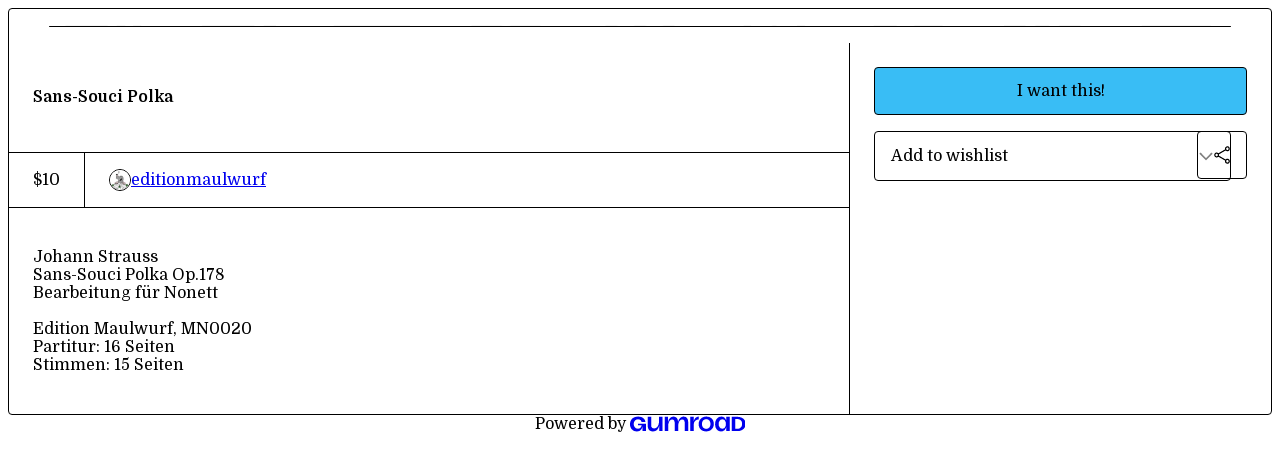

--- FILE ---
content_type: text/html; charset=utf-8
request_url: https://editionmaulwurf.gumroad.com/l/NGWWlE
body_size: 4927
content:
<!DOCTYPE html>
<html lang="en">
  <head prefix="og: http://ogp.me/ns# fb: http://ogp.me/ns/fb# gumroad: http://ogp.me/ns/fb/gumroad#">
    <link rel="dns-prefetch" href="//assets.gumroad.com">
    <link rel="dns-prefetch" href="//static-2.gumroad.com">
    <link rel="dns-prefetch" href="//public-files.gumroad.com">
  <title inertia>Sans-Souci Polka</title>
  <meta name="action-cable-url" content="wss://cable.gumroad.com/cable" />
  <link rel="stylesheet" crossorigin="anonymous" href="https://assets.gumroad.com/packs/css/design-fa29a6a3.css" />
    <style>@import url(https://fonts.googleapis.com/css2?family=Domine:wght@400;600&display=swap);:root{--accent: 57 189 245;--contrast-accent: 0 0 0;--font-family: "Domine", "ABC Favorit", serif;--color: 0 0 0;--primary: var(--color);--contrast-primary: 255 255 255;--filled: 255 255 255;--contrast-filled: var(--color);--body-bg: #ffffff;--active-bg: rgb(var(--color) / var(--gray-1));--border-alpha: 1}body{background-color:#ffffff;color:#000;font-family:"Domine", "ABC Favorit", serif}
</style>

  <meta name="csrf-param" content="authenticity_token" />
<meta name="csrf-token" content="gIGnuF4A-iPaumMq6xoWhCQTvO2Fla8gJf9bhpM_ELBxrcVXjNgLnTP44rMWHYR9hCbb4mZNHPw5iOxpvVQDxw" />
  <meta charset="utf-8">
  <meta content="149071038533330" property="fb:app_id">
  <meta content="http://www.facebook.com/gumroad" property="fb:page_id">
  <meta property="twitter:site" value="@gumroad">
  
    <meta content="Gumroad" property="og:site_name">
    <meta content="https://editionmaulwurf.gumroad.com/l/NGWWlE" property="og:url">
    <meta content="Johann StraussSans-Souci Polka Op.178Bearbeitung für NonettEdition Maulwurf, MN0020Partitur: 16 SeitenStimmen: 15 Seiten" property="og:description">
    <meta content="Johann StraussSans-Souci Polka Op.178Bearbeitung für NonettEdition Maulwurf, MN0020Partitur: 16 SeitenStimmen: 15 Seiten" name="description">
    <meta content="NGWWlE" property="product:retailer_item_id">
    <meta content="10.0" property="product:price:amount">
    <meta content="USD" property="product:price:currency">
    <meta content="gumroad:product" property="og:type">
    <meta property="twitter:card" value="summary_large_image" />
<meta property="twitter:title" value="Sans-Souci Polka" />
<meta property="twitter:domain" value="Gumroad" />
<meta property="twitter:description" value="Johann StraussSans-Souci Polka Op.178Bearbeitung für NonettEdition Maulwurf, MN0020Partitur: 16 SeitenStimmen: 15 Seiten" />
<meta property="twitter:image" value="https://public-files.gumroad.com/icy506zlrilrm1r2pzldqah2qooa" />

      <link rel="preload" as="image" href="https://public-files.gumroad.com/icy506zlrilrm1r2pzldqah2qooa">
      <link rel="preload" as="image" href="https://public-files.gumroad.com/p45m80sfrpz70ia8rrtrghtxfsjg">
      <link rel="preload" as="image" href="https://public-files.gumroad.com/3oiqrnib5kcq5ylr7jzlpypa6mq3">
  <meta property="og:image" content="https://public-files.gumroad.com/icy506zlrilrm1r2pzldqah2qooa">
  <meta property="og:image:alt" content="">
  <meta property="og:title" content="Sans-Souci Polka">
  <meta property="gr:google_analytics:enabled" content="true">
  <meta property="gr:fb_pixel:enabled" content="true">
  <meta property="gr:logged_in_user:id" content="">
  <meta property="gr:environment" value="production">
  <meta property="gr:page:type" content="product">
  <meta property="gr:facebook_sdk:enabled" content="true">
  <meta content="initial-scale = 1.0, width = device-width" name="viewport">
  <meta property="stripe:pk" value="pk_live_Db80xIzLPWhKo1byPrnERmym">
  <meta property="stripe:api_version" value="2023-10-16; risk_in_requirements_beta=v1">
  <link href="/opensearch.xml" rel="search" type="application/opensearchdescription+xml" title="Gumroad">
    <link href="https://editionmaulwurf.gumroad.com/l/NGWWlE" rel="canonical">


    <link href="https://public-files.gumroad.com/rk5p1opwh1016eo95ysyydd9g0th" rel="shortcut icon">
</head>

  <body id="product_page" class="group/body mac" style="">
    <div id="design-settings" data-settings="{&quot;font&quot;:{&quot;name&quot;:&quot;ABC Favorit&quot;,&quot;url&quot;:&quot;https://assets.gumroad.com/assets/ABCFavorit-Regular-26182c8c3addf6e4f8889817249c23b22c93233a8212e5e86574459e4dc926e2.woff2&quot;}}" style="display: none;"></div>
    <div id="user-agent-info" data-settings="{&quot;is_mobile&quot;:false}" style="display: none;"></div>
    <div class="react-entry-point" style="display:contents" id="Alert-react-component-5deabb12-e4f5-45fb-b6fa-4ff93f4075fc"><div role="alert" class="bg-filled fixed top-4 left-1/2 w-max max-w-[calc(100vw-2rem)] px-4 py-2 md:max-w-sm invisible" style="transform:translateX(-50%) translateY(calc(-100% - var(--spacer-4)));transition:all 0.3s ease-out 0.5s;z-index:var(--z-index-tooltip)"></div></div>
      <script type="application/json" class="js-react-on-rails-component" data-component-name="Alert" data-dom-id="Alert-react-component-5deabb12-e4f5-45fb-b6fa-4ff93f4075fc">{"initial":null}</script>
      


    <div class="flex flex-col lg:flex-row h-screen">
      <main class="flex-1 flex flex-col lg:h-screen overflow-y-auto">
        <div class="flex-1 flex flex-col">
          


<noscript>
  <div id="javascript-notice">
    <strong>JavaScript is required to buy this product.</strong>
    Enable JavaScript in your browser settings and refresh this page to continue.
  </div>
</noscript>



  <script type="application/json" id="js-react-on-rails-context">{"railsEnv":"production","inMailer":false,"i18nLocale":"en","i18nDefaultLocale":"en","rorVersion":"14.0.4","rorPro":false,"href":"https://editionmaulwurf.gumroad.com/l/NGWWlE","location":"/l/NGWWlE","scheme":"https","host":"editionmaulwurf.gumroad.com","port":null,"pathname":"/l/NGWWlE","search":null,"httpAcceptLanguage":null,"design_settings":{"font":{"name":"ABC Favorit","url":"https://assets.gumroad.com/assets/ABCFavorit-Regular-26182c8c3addf6e4f8889817249c23b22c93233a8212e5e86574459e4dc926e2.woff2"}},"domain_settings":{"scheme":"https","app_domain":"gumroad.com","root_domain":"gumroad.com","short_domain":"gum.co","discover_domain":"gumroad.com","third_party_analytics_domain":"gumroad-analytics.com","api_domain":"api.gumroad.com"},"user_agent_info":{"is_mobile":false},"logged_in_user":null,"current_seller":null,"csp_nonce":"QVdMC9FocWnVzPA++Yv1ni7ggYOfPVfMrzdL8+zoQhc=","locale":"en-US","feature_flags":{"require_email_typo_acknowledgment":true},"serverSide":false}</script>
<div class="react-entry-point" style="display:contents" id="ProductPage-react-component-0579e469-a00c-4e23-8c4b-c78feba5f962"><div class="product"><section aria-label="Product information bar" class="border-0" style="overflow:hidden;padding:0;height:0;transition:var(--transition-duration);flex-shrink:0;position:fixed;top:0;left:0;right:0;z-index:var(--z-index-menubar)"><div class="product-cta" style="transition:var(--transition-duration);margin-top:0"><div itemscope="" itemProp="offers" itemType="https://schema.org/Offer" class="flex items-center"><span class="group/tooltip relative inline-grid right"><span aria-describedby=":R4l:" style="display:contents"><div class="relative grid grid-flow-col border border-r-0 border-border"><div class="bg-accent px-2 py-1 text-accent-foreground" itemProp="price" content="10">$10</div><div class="border-border border-r-transparent border-[calc(0.5lh+--spacing(1))] border-l-1"></div><div class="absolute top-0 right-px bottom-0 border-accent border-r-transparent border-[calc(0.5lh+--spacing(1))] border-l-1"></div></div></span><span role="tooltip" id=":R4l:" class="absolute z-30 hidden w-40 max-w-max rounded-md bg-primary p-3 text-primary-foreground group-focus-within/tooltip:block group-hover/tooltip:block top-1/2 -translate-y-1/2 left-full translate-x-2"><div class="absolute border-6 border-transparent top-1/2 -translate-y-1/2 right-full border-r-primary"></div>$10</span></span><link itemProp="url" href="https://editionmaulwurf.gumroad.com/l/NGWWlE"/><div itemProp="availability" hidden="">https://schema.org/InStock</div><div itemProp="priceCurrency" hidden="">usd</div><div itemProp="seller" itemType="https://schema.org/Person" hidden=""><div itemProp="name" hidden="">editionmaulwurf</div></div></div><h3>Sans-Souci Polka</h3><a class="button accent" href="https://gumroad.com/checkout?product=NGWWlE&amp;quantity=1" target="_top" style="align-items:unset">I want this!</a></div></section><section class="border-b border-border"><div class="mx-auto w-full max-w-product-page lg:py-16 p-4 lg:px-8"><article class="product"><figure class="group relative col-[1/-1]" aria-label="Product preview"><button class="absolute top-1/2 z-1 mx-3 h-8 w-8 -translate-y-1/2 items-center justify-center rounded-full border border-border bg-background hidden group-hover:flex right-0" aria-label="Show next cover"><span class="icon icon-arrow-right"></span></button><div class="flex h-full snap-x snap-mandatory items-center overflow-x-scroll overflow-y-hidden [scrollbar-width:none] [&amp;::-webkit-scrollbar]:hidden" style="aspect-ratio:0.7072892938496583"><div role="tabpanel" id="24ccf6a1f5119dfd1ce19385e5be8b0a" class="mt-0! flex min-h-[1px] flex-[1_0_100%] snap-start justify-center border-0! p-0!"></div><div role="tabpanel" id="af20542fbf187f90ed04cb1feb203733" class="mt-0! flex min-h-[1px] flex-[1_0_100%] snap-start justify-center border-0! p-0!"></div><div role="tabpanel" id="08f3847f00010122a44d2ce5740f4c15" class="mt-0! flex min-h-[1px] flex-[1_0_100%] snap-start justify-center border-0! p-0!"></div></div><div role="tablist" aria-label="Select a cover" class="absolute bottom-0 flex w-full flex-wrap justify-center gap-2 p-3"><div role="tab" aria-label="Show cover 1" aria-selected="true" aria-controls="24ccf6a1f5119dfd1ce19385e5be8b0a" class="block rounded-full border border-current p-2 bg-current"></div><div role="tab" aria-label="Show cover 2" aria-selected="false" aria-controls="af20542fbf187f90ed04cb1feb203733" class="block rounded-full border border-current bg-background p-2"></div><div role="tab" aria-label="Show cover 3" aria-selected="false" aria-controls="08f3847f00010122a44d2ce5740f4c15" class="block rounded-full border border-current bg-background p-2"></div></div></figure><section><header><h1 itemProp="name">Sans-Souci Polka</h1></header><section class="details"><div itemscope="" itemProp="offers" itemType="https://schema.org/Offer" class="flex items-center"><span class="group/tooltip relative inline-grid right"><span aria-describedby=":Rl79:" style="display:contents"><div class="relative grid grid-flow-col border border-r-0 border-border"><div class="bg-accent px-2 py-1 text-accent-foreground" itemProp="price" content="10">$10</div><div class="border-border border-r-transparent border-[calc(0.5lh+--spacing(1))] border-l-1"></div><div class="absolute top-0 right-px bottom-0 border-accent border-r-transparent border-[calc(0.5lh+--spacing(1))] border-l-1"></div></div></span><span role="tooltip" id=":Rl79:" class="absolute z-30 hidden w-40 max-w-max rounded-md bg-primary p-3 text-primary-foreground group-focus-within/tooltip:block group-hover/tooltip:block top-1/2 -translate-y-1/2 left-full translate-x-2"><div class="absolute border-6 border-transparent top-1/2 -translate-y-1/2 right-full border-r-primary"></div>$10</span></span><link itemProp="url" href="https://editionmaulwurf.gumroad.com/l/NGWWlE"/><div itemProp="availability" hidden="">https://schema.org/InStock</div><div itemProp="priceCurrency" hidden="">usd</div><div itemProp="seller" itemType="https://schema.org/Person" hidden=""><div itemProp="name" hidden="">editionmaulwurf</div></div></div><div style="display:flex;align-items:center;gap:var(--spacer-2);flex-wrap:wrap"><a href="https://editionmaulwurf.gumroad.com/" target="_blank" class="user relative" rel="noreferrer"><img class="user-avatar" src="https://public-files.gumroad.com/rk5p1opwh1016eo95ysyydd9g0th"/>editionmaulwurf</a></div></section><section><div class="rich-text"><p>Johann Strauss<br>Sans-Souci Polka Op.178<br>Bearbeitung für Nonett<br><br>Edition Maulwurf, MN0020<br>Partitur: 16 Seiten<br>Stimmen: 15 Seiten</p>

</div></section></section><section><section><a class="button accent" href="https://gumroad.com/checkout?product=NGWWlE&amp;quantity=1" target="_top" style="align-items:unset">I want this!</a><div class="grid grid-cols-[1fr_auto] gap-2"><div class="combobox"><div role="combobox" aria-expanded="false" aria-controls=":R5op9:" tabindex="0" class="input" aria-label="Add to wishlist"><span class="fake-input text-singleline">Add to wishlist</span><span class="icon icon-outline-cheveron-down"></span></div><div hidden=""><datalist id=":R5op9:"><div role="option" id=":R5op9:-0" class=""><div><span class="icon icon-plus"></span> New wishlist</div></div></datalist></div></div><details class="popover toggle"><summary aria-label="Share" aria-haspopup="true" aria-expanded="false"><span class="group/tooltip relative inline-grid bottom"><span aria-describedby=":Rpop9:" style="display:contents"><button class="button" type="button" aria-label="Share"><span class="icon icon-share"></span></button></span><span role="tooltip" id=":Rpop9:" class="absolute z-30 hidden w-40 max-w-max rounded-md bg-primary p-3 text-primary-foreground group-focus-within/tooltip:block group-hover/tooltip:block left-1/2 -translate-x-1/2 top-full translate-y-2"><div class="absolute border-6 border-transparent left-1/2 -translate-x-1/2 bottom-full border-b-primary"></div>Share</span></span></summary><div class="dropdown" style="translate:min(0px - 100% - var(--spacer-4), 0px);max-width:calc(0px - 2 * var(--spacer-4))"><div class="grid grid-cols-1 gap-4"><a class="button button-social-twitter button-w-i button-twitter" href="https://twitter.com/intent/tweet?url=https%3A%2F%2Feditionmaulwurf.gumroad.com%2Fl%2FNGWWlE&amp;text=Buy%20Sans-Souci%20Polka%20on%20%40Gumroad" target="_blank" rel="noopener noreferrer">Share on X</a><a class="button button-social-facebook button-w-i button-facebook" href="https://www.facebook.com/sharer/sharer.php?u=https%3A%2F%2Feditionmaulwurf.gumroad.com%2Fl%2FNGWWlE&amp;quote=Sans-Souci%20Polka" target="_blank" rel="noopener noreferrer">Share on Facebook</a><span class="group/tooltip relative inline-grid bottom"><span aria-describedby=":R79op9:" style="display:contents"><span class="contents"><button class="button" type="button" aria-label="Copy product URL"><span class="icon icon-link"></span> Copy link</button></span></span><span role="tooltip" id=":R79op9:" class="absolute z-30 hidden w-40 max-w-max rounded-md bg-primary p-3 text-primary-foreground group-focus-within/tooltip:block group-hover/tooltip:block left-1/2 -translate-x-1/2 top-full translate-y-2"><div class="absolute border-6 border-transparent left-1/2 -translate-x-1/2 bottom-full border-b-primary"></div>Copy product URL</span></span></div></div></details></div></section></section></article></div></section><footer class="py-8 text-center lg:py-16">Powered by <a href="https://gumroad.com/" class="logo-full" aria-label="Gumroad"></a></footer></div></div>
      <script type="application/json" class="js-react-on-rails-component" data-component-name="ProductPage" data-dom-id="ProductPage-react-component-0579e469-a00c-4e23-8c4b-c78feba5f962">{"product":{"id":"gsmw0zbXHHGws3M5P8Gucw==","permalink":"NGWWlE","name":"Sans-Souci Polka","seller":{"id":"807661911082","name":"editionmaulwurf","avatar_url":"https://public-files.gumroad.com/rk5p1opwh1016eo95ysyydd9g0th","profile_url":"https://editionmaulwurf.gumroad.com/"},"collaborating_user":null,"covers":[{"url":"https://public-files.gumroad.com/icy506zlrilrm1r2pzldqah2qooa","original_url":"https://public-files.gumroad.com/hj6i5do5xbssbhg7z26pbexwjuwx","thumbnail":null,"id":"24ccf6a1f5119dfd1ce19385e5be8b0a","type":"image","filetype":"jpg","width":670,"height":947,"native_width":1242,"native_height":1756},{"url":"https://public-files.gumroad.com/p45m80sfrpz70ia8rrtrghtxfsjg","original_url":"https://public-files.gumroad.com/cu9tftl1ap1lvbx201hptklf8grg","thumbnail":null,"id":"af20542fbf187f90ed04cb1feb203733","type":"image","filetype":"png","width":670,"height":941,"native_width":1248,"native_height":1754},{"url":"https://public-files.gumroad.com/3oiqrnib5kcq5ylr7jzlpypa6mq3","original_url":"https://public-files.gumroad.com/suqs6a6aln7cjkzjgx4cfogb69e1","thumbnail":null,"id":"08f3847f00010122a44d2ce5740f4c15","type":"image","filetype":"png","width":670,"height":941,"native_width":1248,"native_height":1754}],"main_cover_id":"24ccf6a1f5119dfd1ce19385e5be8b0a","thumbnail_url":null,"quantity_remaining":null,"long_url":"https://editionmaulwurf.gumroad.com/l/NGWWlE","is_sales_limited":false,"ratings":{"count":0,"average":0.0,"percentages":[0,0,0,0,0]},"custom_button_text_option":"i_want_this_prompt","is_compliance_blocked":false,"is_published":true,"is_stream_only":false,"streamable":false,"sales_count":null,"summary":null,"attributes":[],"description_html":"\u003cp\u003eJohann Strauss\u003cbr\u003eSans-Souci Polka Op.178\u003cbr\u003eBearbeitung für Nonett\u003cbr\u003e\u003cbr\u003eEdition Maulwurf, MN0020\u003cbr\u003ePartitur: 16 Seiten\u003cbr\u003eStimmen: 15 Seiten\u003c/p\u003e\n\n","currency_code":"usd","price_cents":1000,"rental_price_cents":null,"pwyw":null,"eligible_for_installment_plans":true,"allow_installment_plan":false,"installment_plan":null,"is_legacy_subscription":false,"is_tiered_membership":false,"is_physical":false,"custom_view_content_button_text":null,"is_multiseat_license":false,"hide_sold_out_variants":false,"native_type":"digital","preorder":null,"duration_in_months":null,"rental":null,"is_quantity_enabled":false,"free_trial":null,"recurrences":null,"options":[],"analytics":{"google_analytics_id":null,"facebook_pixel_id":null,"free_sales":true},"has_third_party_analytics":false,"ppp_details":null,"can_edit":false,"refund_policy":null,"bundle_products":[],"public_files":[],"audio_previews_enabled":true},"discount_code":null,"purchase":null,"wishlists":[],"currency_code":"usd","show_ratings_filter":true,"creator_profile":{"external_id":"807661911082","avatar_url":"https://public-files.gumroad.com/rk5p1opwh1016eo95ysyydd9g0th","name":"editionmaulwurf","twitter_handle":null,"subdomain":"editionmaulwurf.gumroad.com"},"sections":[],"main_section_index":0}</script>
      


        </div>
      </main>
    </div>
    <script src="https://assets.gumroad.com/assets/application-cbf244e9109e70d7b04497041636f00173a1e588f9b879b3a3ef11f8dfb86e5c.js" type="8cfa19df091a213e479e8973-text/javascript"></script>
    
        <script src="https://assets.gumroad.com/packs/js/webpack-runtime-42806310bd3e933c6931.js" defer="defer" type="8cfa19df091a213e479e8973-text/javascript"></script>
<script src="https://assets.gumroad.com/packs/js/webpack-commons-26244bfad90052f1a51e.js" defer="defer" type="8cfa19df091a213e479e8973-text/javascript"></script>
<script src="https://assets.gumroad.com/packs/js/4310-3bab5eeebb4f2b510654.js" defer="defer" type="8cfa19df091a213e479e8973-text/javascript"></script>
<script src="https://assets.gumroad.com/packs/js/product-29ebb76f2bd162b840db.js" defer="defer" type="8cfa19df091a213e479e8973-text/javascript"></script>

  <script src="/cdn-cgi/scripts/7d0fa10a/cloudflare-static/rocket-loader.min.js" data-cf-settings="8cfa19df091a213e479e8973-|49" defer></script><script defer src="https://static.cloudflareinsights.com/beacon.min.js/vcd15cbe7772f49c399c6a5babf22c1241717689176015" integrity="sha512-ZpsOmlRQV6y907TI0dKBHq9Md29nnaEIPlkf84rnaERnq6zvWvPUqr2ft8M1aS28oN72PdrCzSjY4U6VaAw1EQ==" nonce="QVdMC9FocWnVzPA++Yv1ni7ggYOfPVfMrzdL8+zoQhc=" data-cf-beacon='{"rayId":"9a1e6312283e19ef","version":"2025.9.1","serverTiming":{"name":{"cfExtPri":true,"cfEdge":true,"cfOrigin":true,"cfL4":true,"cfSpeedBrain":true,"cfCacheStatus":true}},"token":"5070e21320304a1ba2b0a42ce9682840","b":1}' crossorigin="anonymous"></script>
</body>
</html>
